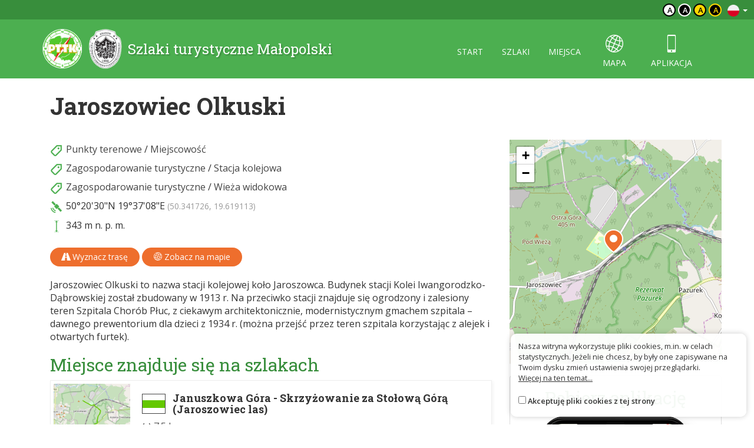

--- FILE ---
content_type: text/html; charset=UTF-8
request_url: https://malopolska.szlaki.pttk.pl/2501-pttk-malopolska-jaroszowiec-olkuski
body_size: 4030
content:

<!DOCTYPE html>
<html lang="pl">
<head>
    <meta charset="utf-8">
    <meta http-equiv="X-UA-Compatible" content="IE=edge">
    <meta name="viewport" content="width=device-width, initial-scale=1">
    <meta name="description" content="">
    <meta name="author" content="">


    <meta name="msapplication-square70x70logo" content="/smalltile.png"/>
    <meta name="msapplication-square150x150logo" content="/mediumtile.png"/>
    <meta name="msapplication-wide310x150logo" content="/widetile.png"/>
    <meta name="msapplication-square310x310logo" content="/largetile.png"/>
    <meta name="theme-color" content="#388e3c">

    <link rel="shortcut icon" href="/images/icons/favicon.ico" type="image/x-icon"/>
    <link rel="apple-touch-icon" sizes="57x57" href="/images/icons/apple-touch-icon-57x57.png">
    <link rel="apple-touch-icon" sizes="60x60" href="/images/icons/apple-touch-icon-60x60.png">
    <link rel="apple-touch-icon" sizes="72x72" href="/images/icons/apple-touch-icon-72x72.png">
    <link rel="apple-touch-icon" sizes="76x76" href="/images/icons/apple-touch-icon-76x76.png">
    <link rel="apple-touch-icon" sizes="114x114" href="/images/icons/apple-touch-icon-114x114.png">
    <link rel="apple-touch-icon" sizes="120x120" href="/images/icons/apple-touch-icon-120x120.png">
    <link rel="apple-touch-icon" sizes="144x144" href="/images/icons/apple-touch-icon-144x144.png">
    <link rel="apple-touch-icon" sizes="152x152" href="/images/icons/apple-touch-icon-152x152.png">
    <link rel="apple-touch-icon" sizes="180x180" href="/images/icons/apple-touch-icon-180x180.png">
    <link rel="icon" type="image/png" href="/images/icons/favicon-16x16.png" sizes="16x16">
    <link rel="icon" type="image/png" href="/images/icons/favicon-32x32.png" sizes="32x32">
    <link rel="icon" type="image/png" href="/images/icons/favicon-96x96.png" sizes="96x96">
    <link rel="icon" type="image/png" href="/images/icons/android-chrome-192x192.png" sizes="192x192">

    <!-- Bootstrap core CSS -->
    <link href="/assets/75133246/css/bootstrap.css" rel="stylesheet">
    <link href="/assets/75133246/css/lightbox.css" rel="stylesheet">
    <link href="/assets/75133246/css/style.css?v=1" rel="stylesheet">
    <link href="/assets/75133246/css/ol.css" rel="stylesheet">
    <link href="/assets/75133246/css/main.css" rel="stylesheet">

    <script src="/assets/75133246/js/jquery.js"></script>
    <script src="/assets/75133246/js/jquery-ui.min.js"></script>
    <script src="/assets/75133246/js/bootstrap.min.js"></script>
    <script src="/assets/75133246/js/lightbox.js"></script>
    <script src="/assets/75133246/js/script.js"></script>

    <link href='https://fonts.googleapis.com/css?family=Open+Sans:400,600,300&subset=latin,latin-ext' rel='stylesheet'
          type='text/css'>
    <link href='https://fonts.googleapis.com/css?family=Roboto+Slab:100,400,700&subset=latin,latin-ext' rel='stylesheet'
          type='text/css'>

            <meta property="og:title" content="Jaroszowiec Olkuski"/>
            <meta property="og:description" content="Jaroszowiec Olkuski to nazwa stacji kolejowej koło Jaroszowca. Budynek stacji Kolei Iwangorodzko-Dąbrowskiej został zbudowany w 1913 r. Na przeciwko stacji znajduje się ogrodzony i zalesiony teren..."/>
            <meta property="og:url" content="https://malopolska.szlaki.pttk.pl/2501-pttk-malopolska-jaroszowiec-olkuski"/>
            <meta property="og:locale" content="pl_PL"/>
            <meta property="og:image" content="https://malopolska.szlaki.pttk.pl/images/default.jpg"/>
    
    <link rel="stylesheet" type="text/css" href="/assets/bee68d18/lib/leaflet.css" />
<script type="text/javascript" src="/assets/75133246/js/view/item.js"></script>
<script type="text/javascript" src="/assets/bee68d18/lib/leaflet.js"></script>
<script type="text/javascript" src="/assets/bee68d18/js/ts-leaflet.js"></script>
<title>Jaroszowiec Olkuski - Szlaki turystyczne Małopolski</title>

    <base href="/"/>
</head>

<body class="">



<div class="header">

	<div class="top">
		
		<!--<div class="languages">
<a href="/en/2501-pttk-malopolska-jaroszowiec-olkuski"><img src="/assets/75133246/images/flag-en.png" alt="" /></a><a href="/de/2501-pttk-malopolska-jaroszowiec-olkuski"><img src="/assets/75133246/images/flag-de.png" alt="" /></a><a href="/sk/2501-pttk-malopolska-jaroszowiec-olkuski"><img src="/assets/75133246/images/flag-sk.png" alt="" /></a></div>-->

<div class="languages">
    <div class="dropdown border-block">
        <span data-toggle="dropdown">
            <img class="flag" src="/assets/8626df1b/img/flags/pl.png" alt="" />            <span class="caret"></span>
        </span>
        <ul class="dropdown-menu dropdown-menu-right shadow">
            <li><a href="/en/2501-pttk-malopolska-jaroszowiec-olkuski"><img class="flag" src="/assets/8626df1b/img/flags/en.png" alt="" /> English</a></li><li><a href="/de/2501-pttk-malopolska-jaroszowiec-olkuski"><img class="flag" src="/assets/8626df1b/img/flags/de.png" alt="" /> Deutsch</a></li><li><a href="/sk/2501-pttk-malopolska-jaroszowiec-olkuski"><img class="flag" src="/assets/8626df1b/img/flags/sk.png" alt="" /> Slovenský</a></li>        </ul>
    </div>
</div>		
		<div class="change-contrast">
				
				<button class="contrast-button contrast">a</button>
				
				<button class="contrast-button contrast-0">a</button>
				
				<button class="contrast-button contrast-1">a</button>
				
				<button class="contrast-button contrast-2">a</button>
					</div>
	</div>
	
    <div class="menu-content">

		<div class="container">

			<a class="title" href="/">
				<img src="/assets/75133246/images/logo.png" alt="Logo" />
				<span>Szlaki turystyczne Małopolski</span>
			</a>

            <button type="button" class="navbar-toggle collapsed" data-toggle="collapse" data-target="#navbar" aria-expanded="false" aria-controls="navbar">
                <span class="sr-only">Toggle navigation</span>
                <span class="icon-bar"></span>
                <span class="icon-bar"></span>
                <span class="icon-bar"></span>
            </button>

            <div id="navbar" class="collapse navbar-collapse">
                <ul class="nav nav-pills" id="yw0">
<li><a href="/start">start</a></li>
<li><a href="/szlaki">szlaki</a></li>
<li><a href="/miejsca">miejsca</a></li>
<li class="icon"><a href="/mapa"><span class="icon-globe"></span> mapa</a></li>
<li class="icon"><a href="/aplikacje"><span class="icon-phone"></span> aplikacja</a></li>
</ul>            </div>

		</div> 
    </div>
</div>
<div class="container">

	
<script type="text/javascript" src="//s7.addthis.com/js/300/addthis_widget.js#pubid=ra-551d22d94d1bf96d"
        async="async"></script>


<div class="container main item-detail detail-object">

    <h1>
                Jaroszowiec Olkuski    </h1>

    <div class="row">
        <div class="col-sm-8 white-bg text-content">

            
            
            <div class="contact">

                
                                            <div class="info-row"><span class="icon category"></span>
                            <a href="/kategoria/14,punkty-terenowe">Punkty terenowe</a> /
                            <a href="/kategoria/83,miejscowosc">Miejscowość</a>                        </div>
                                            <div class="info-row"><span class="icon category"></span>
                            <a href="/kategoria/13,zagospodarowanie-turystyczne">Zagospodarowanie turystyczne</a> /
                            <a href="/kategoria/83,miejscowosc">Stacja kolejowa</a>                        </div>
                                            <div class="info-row"><span class="icon category"></span>
                            <a href="/kategoria/13,zagospodarowanie-turystyczne">Zagospodarowanie turystyczne</a> /
                            <a href="/kategoria/83,miejscowosc">Wieża widokowa</a>                        </div>
                    
                    
                    
                    
                                            <div class="info-row"><span class="icon gps"></span>
                            <span class="deg-min-sec">50°20'30&quot;N</span>                            <span class="deg-min-sec">19°37'08&quot;E</span>                            <span class="small text-muted">
                                (50.341726, 19.619113)
                            </span>
                        </div>
                    
                                            <div class="info-row"><span class="icon elevation"></span>
                            343 m n. p. m.                        </div>
                    
                
                <div class="share clearfix mt-20">
                    <div class="addthis_sharing_toolbox pull-right"></div>

                    <a href="https://www.google.pl/maps/dir//50.341726038339,19.619112973534"
                       target="_blank" class="btn btn-primary">
                        <span class="glyphicon glyphicon-road"></span> Wyznacz trasę                    </a>

                    
                    <a href="/mapa?item=2501" target="geoportal"
                       class="btn btn-primary">
                        <span class="icon-globe"></span> Zobacz na mapie                    </a>
                </div>

            </div>


            <div class="item-description">
                Jaroszowiec Olkuski to nazwa stacji kolejowej koło Jaroszowca. Budynek stacji Kolei Iwangorodzko-Dąbrowskiej został zbudowany w 1913 r. Na przeciwko stacji znajduje się ogrodzony i zalesiony teren Szpitala Chorób Płuc, z ciekawym architektonicznie, modernistycznym gmachem szpitala – dawnego prewentorium dla dzieci z 1934 r. (można przejść przez teren szpitala korzystając z alejek i otwartych furtek).            </div>

            
                                                    <h2>Miejsce znajduje się na szlakach</h2>
                    <div class="items trip-objects" id="tripObjects">
                                                    
<a href="/952-pttk-malopolska-januszkowa-gora-skrzyzowanie-za-stolowa-gora-jaroszowiec-las" class="card trip horizontal" data-lat="50.30502841"
   data-lon="19.61425053" data-id="952">
    <div class="card-thumb" style="background-image: url('/trip/map/952')"></div>
    <div class="card-desc">
                <div class="title-wrapper">
                            <span class="trail-sign foot" data-title=""><span class="color" style="background-color:#64c800"></span></span>                        <div class="title">
                <h3>Januszkowa Góra - Skrzyżowanie za Stołową Górą (Jaroszowiec las)</h3>
                            </div>
        </div>
        <span class="subtitle">
			                <p><i class="glyphicon glyphicon-resize-horizontal"></i> 7.5 km </p>
				                    <p><i class="icon-duration"></i> 2:25 h </p>
                            		</span>
    </div>
</a>                                                    
<a href="/280-pttk-malopolska-zachodnie-dojscie-do-rez-pazurek" class="card trip horizontal" data-lat="50.34009334"
   data-lon="19.61935979" data-id="280">
    <div class="card-thumb" style="background-image: url('/trip/map/280')"></div>
    <div class="card-desc">
                <div class="title-wrapper">
                            <span class="trail-sign misc" data-title=""><span class="color" style="background-color:#0064c8"></span></span>                        <div class="title">
                <h3>Zachodnie dojście do rez. Pazurek</h3>
                                    <div class="alt-name">Rezerwat Pazurek - Jaroszowiec PKP</div>
                            </div>
        </div>
        <span class="subtitle">
			                <p><i class="glyphicon glyphicon-resize-horizontal"></i> 424 m </p>
				                    <p><i class="icon-duration"></i> 0:07 h </p>
                            		</span>
    </div>
</a>                                            </div>
                
            
        </div>
        <div class="col-sm-4">

                            <div class="ts-map item-map" data-latitude="50.341726038339" data-longitude="19.619112973534" data-zoom="13" data-id="2501" data-title="Jaroszowiec Olkuski"></div>
            
            <div class="right-col">

    
        <div class="panel panel-default app">
            <h2 class="text-center">Pobierz aplikację</h2>
            <a href="/aplikacje">
                <img src="/images/site/app-phone.png" alt="" class="full"/>
            </a>
        </div>

    </div>
        </div>
    </div>
</div>


<script>
    </script>	
</div>

<div class="footer">
    <div class="container eu-container">			
		<img class="img-responsive center-block" alt="" src="/images/site/ue.png" />	
		<p class="text-muted text-center">Projekt współfinansowany przez Urząd Marszałkowski Województwa Małopolskiego w ramach programu Małopolska Gościnna oraz Unię Europejską w ramach Małopolskiego Regionalnego Programu Operacyjnego na lata 2007-2013</p>
    </div>	

    <div class="bottom">
		<div class="container">
			


    <ul class="bottom-menu">
        <li><a href="/strona/o-stronie">O stronie</a></li>
        <li><a href="/strona/o-projekcie">O projekcie</a></li>
        <li><a href="/strona/kontakt">Kontakt</a></li>
                <li><a href="/znak-nie-tak">Znak nie tak?</a></li>
    </ul>

		</div>
    </div>
</div>

<script>var AssetsUrl = '/assets/75133246'</script>

	<div id="accept-cookies-question">
		Nasza witryna wykorzystuje pliki cookies, m.in. w celach statystycznych. Jeżeli nie chcesz, by były one zapisywane na Twoim dysku zmień ustawienia swojej przeglądarki.<br>
		<a href="https://pl.wikipedia.org/wiki/HTTP_cookie"> Więcej na ten temat...</a> <br>
        <br>
		<input type="checkbox" value="1" id="accept-cookies"/> <label for="accept-cookies">Akceptuję pliki cookies z tej strony</label>
	</div>

	<script>
		$(function() {
			$('#accept-cookies-question input').change(function() {
				App.setCookie('accept', 1, 360)
				$('#accept-cookies-question').fadeOut('fast')
			})
		})
	</script>
	
	<style>
		#accept-cookies-question {
			position: fixed;
			bottom: 1em;
			right: 1em;
            width: 400px;
			background: rgba(255, 255, 255, 0.95);
			padding: 1em;
			color: #333;
			z-index: 10000;
            border-radius: 10px;
            box-shadow: 0 0 10px rgba(0, 0, 0, 0.2);
            font-size: 0.8em;
            max-width: 90%;
		}
		
		#accept-cookies-question a {
			color: #333;
			text-decoration: underline;
		}
	</style>
		

</body>
</html>
